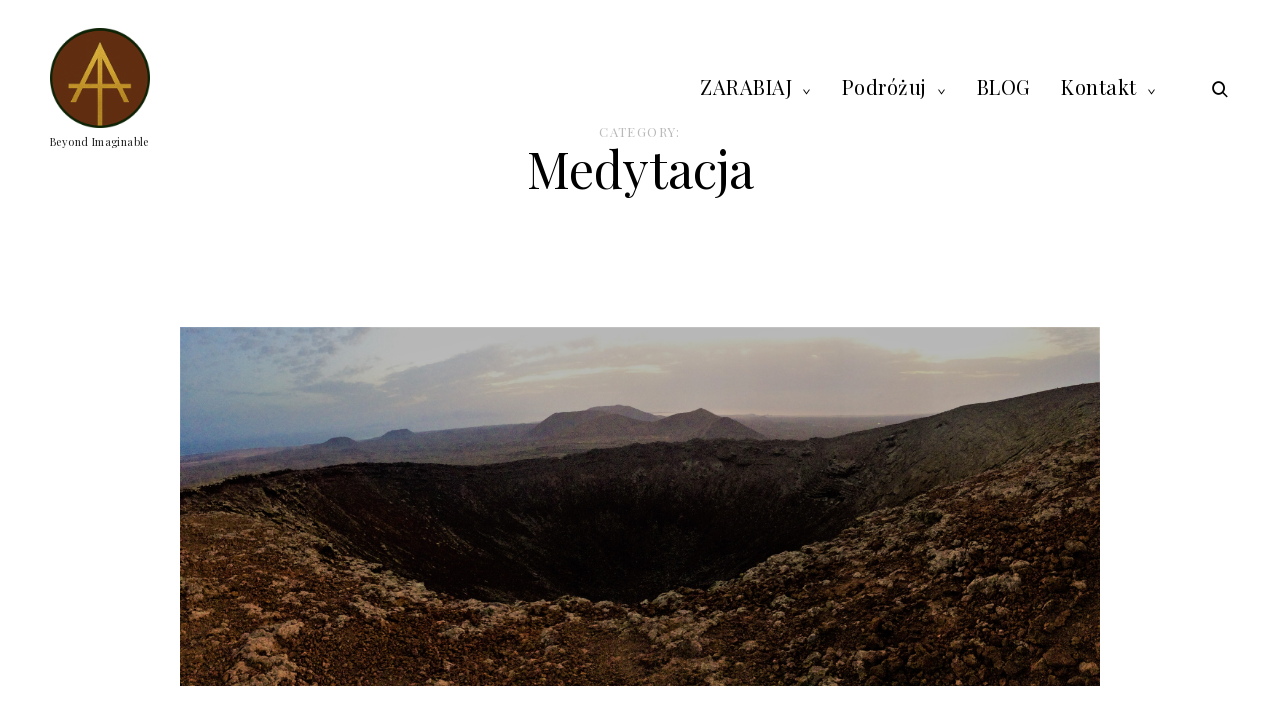

--- FILE ---
content_type: text/html; charset=UTF-8
request_url: https://agnivedaa.com/category/medytacja-pl/
body_size: 11773
content:

<!DOCTYPE html>
<html lang="pl-PL">
<script id="mcjs">!function(c,h,i,m,p){m=c.createElement(h),p=c.getElementsByTagName(h)[0],m.async=1,m.src=i,p.parentNode.insertBefore(m,p)}(document,"script","https://chimpstatic.com/mcjs-connected/js/users/c58abe9cdd727066fef46a1bd/b07a0668f1d6e66dc31f22508.js");</script>
<head>
<meta charset="UTF-8">
<meta name="viewport" content="width=device-width, initial-scale=1">
<link rel="profile" href="http://gmpg.org/xfn/11">
<link rel="pingback" href="https://agnivedaa.com/xmlrpc.php">

<title>Medytacja &#8211; AGNIVEDAA</title>
<meta name='robots' content='max-image-preview:large' />
	<style>img:is([sizes="auto" i], [sizes^="auto," i]) { contain-intrinsic-size: 3000px 1500px }</style>
	<link rel='dns-prefetch' href='//fonts.googleapis.com' />
<link rel="alternate" type="application/rss+xml" title="AGNIVEDAA &raquo; Kanał z wpisami" href="https://agnivedaa.com/feed/" />
<link rel="alternate" type="application/rss+xml" title="AGNIVEDAA &raquo; Kanał z komentarzami" href="https://agnivedaa.com/comments/feed/" />
<link rel="alternate" type="application/rss+xml" title="AGNIVEDAA &raquo; Kanał z wpisami zaszufladkowanymi do kategorii Medytacja" href="https://agnivedaa.com/category/medytacja-pl/feed/" />
<script type="text/javascript">
/* <![CDATA[ */
window._wpemojiSettings = {"baseUrl":"https:\/\/s.w.org\/images\/core\/emoji\/16.0.1\/72x72\/","ext":".png","svgUrl":"https:\/\/s.w.org\/images\/core\/emoji\/16.0.1\/svg\/","svgExt":".svg","source":{"concatemoji":"https:\/\/agnivedaa.com\/wp-includes\/js\/wp-emoji-release.min.js?ver=99ed42"}};
/*! This file is auto-generated */
!function(s,n){var o,i,e;function c(e){try{var t={supportTests:e,timestamp:(new Date).valueOf()};sessionStorage.setItem(o,JSON.stringify(t))}catch(e){}}function p(e,t,n){e.clearRect(0,0,e.canvas.width,e.canvas.height),e.fillText(t,0,0);var t=new Uint32Array(e.getImageData(0,0,e.canvas.width,e.canvas.height).data),a=(e.clearRect(0,0,e.canvas.width,e.canvas.height),e.fillText(n,0,0),new Uint32Array(e.getImageData(0,0,e.canvas.width,e.canvas.height).data));return t.every(function(e,t){return e===a[t]})}function u(e,t){e.clearRect(0,0,e.canvas.width,e.canvas.height),e.fillText(t,0,0);for(var n=e.getImageData(16,16,1,1),a=0;a<n.data.length;a++)if(0!==n.data[a])return!1;return!0}function f(e,t,n,a){switch(t){case"flag":return n(e,"\ud83c\udff3\ufe0f\u200d\u26a7\ufe0f","\ud83c\udff3\ufe0f\u200b\u26a7\ufe0f")?!1:!n(e,"\ud83c\udde8\ud83c\uddf6","\ud83c\udde8\u200b\ud83c\uddf6")&&!n(e,"\ud83c\udff4\udb40\udc67\udb40\udc62\udb40\udc65\udb40\udc6e\udb40\udc67\udb40\udc7f","\ud83c\udff4\u200b\udb40\udc67\u200b\udb40\udc62\u200b\udb40\udc65\u200b\udb40\udc6e\u200b\udb40\udc67\u200b\udb40\udc7f");case"emoji":return!a(e,"\ud83e\udedf")}return!1}function g(e,t,n,a){var r="undefined"!=typeof WorkerGlobalScope&&self instanceof WorkerGlobalScope?new OffscreenCanvas(300,150):s.createElement("canvas"),o=r.getContext("2d",{willReadFrequently:!0}),i=(o.textBaseline="top",o.font="600 32px Arial",{});return e.forEach(function(e){i[e]=t(o,e,n,a)}),i}function t(e){var t=s.createElement("script");t.src=e,t.defer=!0,s.head.appendChild(t)}"undefined"!=typeof Promise&&(o="wpEmojiSettingsSupports",i=["flag","emoji"],n.supports={everything:!0,everythingExceptFlag:!0},e=new Promise(function(e){s.addEventListener("DOMContentLoaded",e,{once:!0})}),new Promise(function(t){var n=function(){try{var e=JSON.parse(sessionStorage.getItem(o));if("object"==typeof e&&"number"==typeof e.timestamp&&(new Date).valueOf()<e.timestamp+604800&&"object"==typeof e.supportTests)return e.supportTests}catch(e){}return null}();if(!n){if("undefined"!=typeof Worker&&"undefined"!=typeof OffscreenCanvas&&"undefined"!=typeof URL&&URL.createObjectURL&&"undefined"!=typeof Blob)try{var e="postMessage("+g.toString()+"("+[JSON.stringify(i),f.toString(),p.toString(),u.toString()].join(",")+"));",a=new Blob([e],{type:"text/javascript"}),r=new Worker(URL.createObjectURL(a),{name:"wpTestEmojiSupports"});return void(r.onmessage=function(e){c(n=e.data),r.terminate(),t(n)})}catch(e){}c(n=g(i,f,p,u))}t(n)}).then(function(e){for(var t in e)n.supports[t]=e[t],n.supports.everything=n.supports.everything&&n.supports[t],"flag"!==t&&(n.supports.everythingExceptFlag=n.supports.everythingExceptFlag&&n.supports[t]);n.supports.everythingExceptFlag=n.supports.everythingExceptFlag&&!n.supports.flag,n.DOMReady=!1,n.readyCallback=function(){n.DOMReady=!0}}).then(function(){return e}).then(function(){var e;n.supports.everything||(n.readyCallback(),(e=n.source||{}).concatemoji?t(e.concatemoji):e.wpemoji&&e.twemoji&&(t(e.twemoji),t(e.wpemoji)))}))}((window,document),window._wpemojiSettings);
/* ]]> */
</script>

<link rel='stylesheet' id='jquery.prettyphoto-css' href='https://agnivedaa.com/wp-content/plugins/wp-video-lightbox/css/prettyPhoto.css?ver=99ed42' type='text/css' media='all' />
<link rel='stylesheet' id='video-lightbox-css' href='https://agnivedaa.com/wp-content/plugins/wp-video-lightbox/wp-video-lightbox.css?ver=99ed42' type='text/css' media='all' />
<link rel='stylesheet' id='ht_ctc_main_css-css' href='https://agnivedaa.com/wp-content/plugins/click-to-chat-for-whatsapp/new/inc/assets/css/main.css?ver=4.29' type='text/css' media='all' />
<style id='wp-emoji-styles-inline-css' type='text/css'>

	img.wp-smiley, img.emoji {
		display: inline !important;
		border: none !important;
		box-shadow: none !important;
		height: 1em !important;
		width: 1em !important;
		margin: 0 0.07em !important;
		vertical-align: -0.1em !important;
		background: none !important;
		padding: 0 !important;
	}
</style>
<link rel='stylesheet' id='wp-block-library-css' href='https://agnivedaa.com/wp-includes/css/dist/block-library/style.min.css?ver=99ed42' type='text/css' media='all' />
<style id='classic-theme-styles-inline-css' type='text/css'>
/*! This file is auto-generated */
.wp-block-button__link{color:#fff;background-color:#32373c;border-radius:9999px;box-shadow:none;text-decoration:none;padding:calc(.667em + 2px) calc(1.333em + 2px);font-size:1.125em}.wp-block-file__button{background:#32373c;color:#fff;text-decoration:none}
</style>
<style id='global-styles-inline-css' type='text/css'>
:root{--wp--preset--aspect-ratio--square: 1;--wp--preset--aspect-ratio--4-3: 4/3;--wp--preset--aspect-ratio--3-4: 3/4;--wp--preset--aspect-ratio--3-2: 3/2;--wp--preset--aspect-ratio--2-3: 2/3;--wp--preset--aspect-ratio--16-9: 16/9;--wp--preset--aspect-ratio--9-16: 9/16;--wp--preset--color--black: #000000;--wp--preset--color--cyan-bluish-gray: #abb8c3;--wp--preset--color--white: #ffffff;--wp--preset--color--pale-pink: #f78da7;--wp--preset--color--vivid-red: #cf2e2e;--wp--preset--color--luminous-vivid-orange: #ff6900;--wp--preset--color--luminous-vivid-amber: #fcb900;--wp--preset--color--light-green-cyan: #7bdcb5;--wp--preset--color--vivid-green-cyan: #00d084;--wp--preset--color--pale-cyan-blue: #8ed1fc;--wp--preset--color--vivid-cyan-blue: #0693e3;--wp--preset--color--vivid-purple: #9b51e0;--wp--preset--gradient--vivid-cyan-blue-to-vivid-purple: linear-gradient(135deg,rgba(6,147,227,1) 0%,rgb(155,81,224) 100%);--wp--preset--gradient--light-green-cyan-to-vivid-green-cyan: linear-gradient(135deg,rgb(122,220,180) 0%,rgb(0,208,130) 100%);--wp--preset--gradient--luminous-vivid-amber-to-luminous-vivid-orange: linear-gradient(135deg,rgba(252,185,0,1) 0%,rgba(255,105,0,1) 100%);--wp--preset--gradient--luminous-vivid-orange-to-vivid-red: linear-gradient(135deg,rgba(255,105,0,1) 0%,rgb(207,46,46) 100%);--wp--preset--gradient--very-light-gray-to-cyan-bluish-gray: linear-gradient(135deg,rgb(238,238,238) 0%,rgb(169,184,195) 100%);--wp--preset--gradient--cool-to-warm-spectrum: linear-gradient(135deg,rgb(74,234,220) 0%,rgb(151,120,209) 20%,rgb(207,42,186) 40%,rgb(238,44,130) 60%,rgb(251,105,98) 80%,rgb(254,248,76) 100%);--wp--preset--gradient--blush-light-purple: linear-gradient(135deg,rgb(255,206,236) 0%,rgb(152,150,240) 100%);--wp--preset--gradient--blush-bordeaux: linear-gradient(135deg,rgb(254,205,165) 0%,rgb(254,45,45) 50%,rgb(107,0,62) 100%);--wp--preset--gradient--luminous-dusk: linear-gradient(135deg,rgb(255,203,112) 0%,rgb(199,81,192) 50%,rgb(65,88,208) 100%);--wp--preset--gradient--pale-ocean: linear-gradient(135deg,rgb(255,245,203) 0%,rgb(182,227,212) 50%,rgb(51,167,181) 100%);--wp--preset--gradient--electric-grass: linear-gradient(135deg,rgb(202,248,128) 0%,rgb(113,206,126) 100%);--wp--preset--gradient--midnight: linear-gradient(135deg,rgb(2,3,129) 0%,rgb(40,116,252) 100%);--wp--preset--font-size--small: 13px;--wp--preset--font-size--medium: 20px;--wp--preset--font-size--large: 36px;--wp--preset--font-size--x-large: 42px;--wp--preset--spacing--20: 0.44rem;--wp--preset--spacing--30: 0.67rem;--wp--preset--spacing--40: 1rem;--wp--preset--spacing--50: 1.5rem;--wp--preset--spacing--60: 2.25rem;--wp--preset--spacing--70: 3.38rem;--wp--preset--spacing--80: 5.06rem;--wp--preset--shadow--natural: 6px 6px 9px rgba(0, 0, 0, 0.2);--wp--preset--shadow--deep: 12px 12px 50px rgba(0, 0, 0, 0.4);--wp--preset--shadow--sharp: 6px 6px 0px rgba(0, 0, 0, 0.2);--wp--preset--shadow--outlined: 6px 6px 0px -3px rgba(255, 255, 255, 1), 6px 6px rgba(0, 0, 0, 1);--wp--preset--shadow--crisp: 6px 6px 0px rgba(0, 0, 0, 1);}:where(.is-layout-flex){gap: 0.5em;}:where(.is-layout-grid){gap: 0.5em;}body .is-layout-flex{display: flex;}.is-layout-flex{flex-wrap: wrap;align-items: center;}.is-layout-flex > :is(*, div){margin: 0;}body .is-layout-grid{display: grid;}.is-layout-grid > :is(*, div){margin: 0;}:where(.wp-block-columns.is-layout-flex){gap: 2em;}:where(.wp-block-columns.is-layout-grid){gap: 2em;}:where(.wp-block-post-template.is-layout-flex){gap: 1.25em;}:where(.wp-block-post-template.is-layout-grid){gap: 1.25em;}.has-black-color{color: var(--wp--preset--color--black) !important;}.has-cyan-bluish-gray-color{color: var(--wp--preset--color--cyan-bluish-gray) !important;}.has-white-color{color: var(--wp--preset--color--white) !important;}.has-pale-pink-color{color: var(--wp--preset--color--pale-pink) !important;}.has-vivid-red-color{color: var(--wp--preset--color--vivid-red) !important;}.has-luminous-vivid-orange-color{color: var(--wp--preset--color--luminous-vivid-orange) !important;}.has-luminous-vivid-amber-color{color: var(--wp--preset--color--luminous-vivid-amber) !important;}.has-light-green-cyan-color{color: var(--wp--preset--color--light-green-cyan) !important;}.has-vivid-green-cyan-color{color: var(--wp--preset--color--vivid-green-cyan) !important;}.has-pale-cyan-blue-color{color: var(--wp--preset--color--pale-cyan-blue) !important;}.has-vivid-cyan-blue-color{color: var(--wp--preset--color--vivid-cyan-blue) !important;}.has-vivid-purple-color{color: var(--wp--preset--color--vivid-purple) !important;}.has-black-background-color{background-color: var(--wp--preset--color--black) !important;}.has-cyan-bluish-gray-background-color{background-color: var(--wp--preset--color--cyan-bluish-gray) !important;}.has-white-background-color{background-color: var(--wp--preset--color--white) !important;}.has-pale-pink-background-color{background-color: var(--wp--preset--color--pale-pink) !important;}.has-vivid-red-background-color{background-color: var(--wp--preset--color--vivid-red) !important;}.has-luminous-vivid-orange-background-color{background-color: var(--wp--preset--color--luminous-vivid-orange) !important;}.has-luminous-vivid-amber-background-color{background-color: var(--wp--preset--color--luminous-vivid-amber) !important;}.has-light-green-cyan-background-color{background-color: var(--wp--preset--color--light-green-cyan) !important;}.has-vivid-green-cyan-background-color{background-color: var(--wp--preset--color--vivid-green-cyan) !important;}.has-pale-cyan-blue-background-color{background-color: var(--wp--preset--color--pale-cyan-blue) !important;}.has-vivid-cyan-blue-background-color{background-color: var(--wp--preset--color--vivid-cyan-blue) !important;}.has-vivid-purple-background-color{background-color: var(--wp--preset--color--vivid-purple) !important;}.has-black-border-color{border-color: var(--wp--preset--color--black) !important;}.has-cyan-bluish-gray-border-color{border-color: var(--wp--preset--color--cyan-bluish-gray) !important;}.has-white-border-color{border-color: var(--wp--preset--color--white) !important;}.has-pale-pink-border-color{border-color: var(--wp--preset--color--pale-pink) !important;}.has-vivid-red-border-color{border-color: var(--wp--preset--color--vivid-red) !important;}.has-luminous-vivid-orange-border-color{border-color: var(--wp--preset--color--luminous-vivid-orange) !important;}.has-luminous-vivid-amber-border-color{border-color: var(--wp--preset--color--luminous-vivid-amber) !important;}.has-light-green-cyan-border-color{border-color: var(--wp--preset--color--light-green-cyan) !important;}.has-vivid-green-cyan-border-color{border-color: var(--wp--preset--color--vivid-green-cyan) !important;}.has-pale-cyan-blue-border-color{border-color: var(--wp--preset--color--pale-cyan-blue) !important;}.has-vivid-cyan-blue-border-color{border-color: var(--wp--preset--color--vivid-cyan-blue) !important;}.has-vivid-purple-border-color{border-color: var(--wp--preset--color--vivid-purple) !important;}.has-vivid-cyan-blue-to-vivid-purple-gradient-background{background: var(--wp--preset--gradient--vivid-cyan-blue-to-vivid-purple) !important;}.has-light-green-cyan-to-vivid-green-cyan-gradient-background{background: var(--wp--preset--gradient--light-green-cyan-to-vivid-green-cyan) !important;}.has-luminous-vivid-amber-to-luminous-vivid-orange-gradient-background{background: var(--wp--preset--gradient--luminous-vivid-amber-to-luminous-vivid-orange) !important;}.has-luminous-vivid-orange-to-vivid-red-gradient-background{background: var(--wp--preset--gradient--luminous-vivid-orange-to-vivid-red) !important;}.has-very-light-gray-to-cyan-bluish-gray-gradient-background{background: var(--wp--preset--gradient--very-light-gray-to-cyan-bluish-gray) !important;}.has-cool-to-warm-spectrum-gradient-background{background: var(--wp--preset--gradient--cool-to-warm-spectrum) !important;}.has-blush-light-purple-gradient-background{background: var(--wp--preset--gradient--blush-light-purple) !important;}.has-blush-bordeaux-gradient-background{background: var(--wp--preset--gradient--blush-bordeaux) !important;}.has-luminous-dusk-gradient-background{background: var(--wp--preset--gradient--luminous-dusk) !important;}.has-pale-ocean-gradient-background{background: var(--wp--preset--gradient--pale-ocean) !important;}.has-electric-grass-gradient-background{background: var(--wp--preset--gradient--electric-grass) !important;}.has-midnight-gradient-background{background: var(--wp--preset--gradient--midnight) !important;}.has-small-font-size{font-size: var(--wp--preset--font-size--small) !important;}.has-medium-font-size{font-size: var(--wp--preset--font-size--medium) !important;}.has-large-font-size{font-size: var(--wp--preset--font-size--large) !important;}.has-x-large-font-size{font-size: var(--wp--preset--font-size--x-large) !important;}
:where(.wp-block-post-template.is-layout-flex){gap: 1.25em;}:where(.wp-block-post-template.is-layout-grid){gap: 1.25em;}
:where(.wp-block-columns.is-layout-flex){gap: 2em;}:where(.wp-block-columns.is-layout-grid){gap: 2em;}
:root :where(.wp-block-pullquote){font-size: 1.5em;line-height: 1.6;}
</style>
<link rel='stylesheet' id='wprev-fb-combine-css' href='https://agnivedaa.com/wp-content/plugins/wp-facebook-reviews/public/css/wprev-fb-combine.css?ver=13.9' type='text/css' media='all' />
<link rel='stylesheet' id='eris-font-enqueue-css' href='https://fonts.googleapis.com/css?family=Playfair+Display:400,400i,700&#038;subset=latin%2Clatin-ext' type='text/css' media='all' />
<link rel='stylesheet' id='dashicons-css' href='https://agnivedaa.com/wp-includes/css/dashicons.min.css?ver=99ed42' type='text/css' media='all' />
<link rel='stylesheet' id='thickbox-css' href='https://agnivedaa.com/wp-includes/js/thickbox/thickbox.css?ver=99ed42' type='text/css' media='all' />
<link rel='stylesheet' id='eris-style-css' href='https://agnivedaa.com/wp-content/themes/eris-lite/style.css?ver=99ed42' type='text/css' media='all' />
<link rel='stylesheet' id='simple-social-icons-font-css' href='https://agnivedaa.com/wp-content/plugins/simple-social-icons/css/style.css?ver=3.0.2' type='text/css' media='all' />
<script type="text/javascript" src="https://agnivedaa.com/wp-includes/js/jquery/jquery.min.js?ver=3.7.1" id="jquery-core-js"></script>
<script type="text/javascript" src="https://agnivedaa.com/wp-includes/js/jquery/jquery-migrate.min.js?ver=3.4.1" id="jquery-migrate-js"></script>
<script type="text/javascript" src="https://agnivedaa.com/wp-content/plugins/wp-video-lightbox/js/jquery.prettyPhoto.js?ver=3.1.6" id="jquery.prettyphoto-js"></script>
<script type="text/javascript" id="video-lightbox-js-extra">
/* <![CDATA[ */
var vlpp_vars = {"prettyPhoto_rel":"wp-video-lightbox","animation_speed":"fast","slideshow":"5000","autoplay_slideshow":"false","opacity":"0.80","show_title":"true","allow_resize":"true","allow_expand":"true","default_width":"640","default_height":"480","counter_separator_label":"\/","theme":"pp_default","horizontal_padding":"20","hideflash":"false","wmode":"opaque","autoplay":"false","modal":"false","deeplinking":"false","overlay_gallery":"true","overlay_gallery_max":"30","keyboard_shortcuts":"true","ie6_fallback":"true"};
/* ]]> */
</script>
<script type="text/javascript" src="https://agnivedaa.com/wp-content/plugins/wp-video-lightbox/js/video-lightbox.js?ver=3.1.6" id="video-lightbox-js"></script>
<script type="text/javascript" src="https://agnivedaa.com/wp-content/plugins/wp-facebook-reviews/public/js/wprs-unslider-swipe.js?ver=13.9" id="wp-fb-reviews_unslider-swipe-min-js"></script>
<script type="text/javascript" id="wp-fb-reviews_plublic-js-extra">
/* <![CDATA[ */
var wprevpublicjs_script_vars = {"wpfb_nonce":"e7c4bda34a","wpfb_ajaxurl":"https:\/\/agnivedaa.com\/wp-admin\/admin-ajax.php","wprevpluginsurl":"https:\/\/agnivedaa.com\/wp-content\/plugins\/wp-facebook-reviews"};
/* ]]> */
</script>
<script type="text/javascript" src="https://agnivedaa.com/wp-content/plugins/wp-facebook-reviews/public/js/wprev-public.js?ver=13.9" id="wp-fb-reviews_plublic-js"></script>
<link rel="https://api.w.org/" href="https://agnivedaa.com/wp-json/" /><link rel="alternate" title="JSON" type="application/json" href="https://agnivedaa.com/wp-json/wp/v2/categories/113" /><link rel="EditURI" type="application/rsd+xml" title="RSD" href="https://agnivedaa.com/xmlrpc.php?rsd" />

<script>
            WP_VIDEO_LIGHTBOX_VERSION="1.9.12";
            WP_VID_LIGHTBOX_URL="https://agnivedaa.com/wp-content/plugins/wp-video-lightbox";
                        function wpvl_paramReplace(name, string, value) {
                // Find the param with regex
                // Grab the first character in the returned string (should be ? or &)
                // Replace our href string with our new value, passing on the name and delimeter

                var re = new RegExp("[\?&]" + name + "=([^&#]*)");
                var matches = re.exec(string);
                var newString;

                if (matches === null) {
                    // if there are no params, append the parameter
                    newString = string + '?' + name + '=' + value;
                } else {
                    var delimeter = matches[0].charAt(0);
                    newString = string.replace(re, delimeter + name + "=" + value);
                }
                return newString;
            }
            </script><!-- Analytics by WP Statistics - https://wp-statistics.com -->
<meta name="generator" content="Elementor 3.32.4; features: additional_custom_breakpoints; settings: css_print_method-external, google_font-enabled, font_display-swap">
			<style>
				.e-con.e-parent:nth-of-type(n+4):not(.e-lazyloaded):not(.e-no-lazyload),
				.e-con.e-parent:nth-of-type(n+4):not(.e-lazyloaded):not(.e-no-lazyload) * {
					background-image: none !important;
				}
				@media screen and (max-height: 1024px) {
					.e-con.e-parent:nth-of-type(n+3):not(.e-lazyloaded):not(.e-no-lazyload),
					.e-con.e-parent:nth-of-type(n+3):not(.e-lazyloaded):not(.e-no-lazyload) * {
						background-image: none !important;
					}
				}
				@media screen and (max-height: 640px) {
					.e-con.e-parent:nth-of-type(n+2):not(.e-lazyloaded):not(.e-no-lazyload),
					.e-con.e-parent:nth-of-type(n+2):not(.e-lazyloaded):not(.e-no-lazyload) * {
						background-image: none !important;
					}
				}
			</style>
			<link rel="icon" href="https://agnivedaa.com/wp-content/uploads/2025/04/cropped-TA-logo-BR-1-32x32.png" sizes="32x32" />
<link rel="icon" href="https://agnivedaa.com/wp-content/uploads/2025/04/cropped-TA-logo-BR-1-192x192.png" sizes="192x192" />
<link rel="apple-touch-icon" href="https://agnivedaa.com/wp-content/uploads/2025/04/cropped-TA-logo-BR-1-180x180.png" />
<meta name="msapplication-TileImage" content="https://agnivedaa.com/wp-content/uploads/2025/04/cropped-TA-logo-BR-1-270x270.png" />
		<style type="text/css" id="wp-custom-css">
			body, input, textarea, keygen, select, button, body #site-navigation #primary-menu li a {
    font-family: 'Playfair Display', 'Helvetica Neue', Helvetica, Arial, sans-serif;
    font-size: 20px !important;
}


@media only screen and (min-width: 1025px)
{
.container.container-small {
    max-width: 1480px !important;
}
	}

.metaslider .caption,
.metaslider .cs-title,
.metaslider .nivo-caption {
    right: 0px;
    bottom: 0px;
	text-align: center;
    height: 100%;
    left: auto;
}.page-id-2279 .site-header {
  display: none !important;

}.page-id-2288 .site-header {
  display: none !important;
}
.page-id-2288 nav,
.page-id-2288 .main-navigation {
  display: none !important;
.widget_simple-social-icons {
    display: flex;
    flex-direction: column;
    align-items: center;
    justify-content: center;
    margin-top: -60px !important; /* ściągamy całość wyżej */
}
		</style>
		</head>

<body class="archive category category-medytacja-pl category-113 wp-custom-logo wp-embed-responsive wp-theme-eris-lite metaslider-plugin tk-theme-frontend infinite-scroll standard-menu sticky-header hfeed no-sidebar elementor-default elementor-kit-2391">

<div id="page" class="site">
	<a class="skip-link screen-reader-text" href="#main">Skip to content</a>

	<header id="masthead" class="site-header" role="banner">
		<div class="container container-big">

			<div class="site-branding">

				<a href="https://agnivedaa.com/" rel="home" class="standard-logo"><a href="https://agnivedaa.com/" class="custom-logo-link" rel="home"><img fetchpriority="high" width="512" height="512" src="https://agnivedaa.com/wp-content/uploads/2025/04/cropped-cropped-TA-logo-BR-1.png" class="custom-logo" alt="AGNIVEDAA" /></a></a>			<p class="site-title screen-reader-text"><a href="https://agnivedaa.com/" rel="home">AGNIVEDAA</a></p>
		<p class="site-description">Beyond Imaginable</p>
			</div><!-- .site-branding -->

			<nav id="site-navigation" class="main-navigation" role="navigation">
				<button class="menu-toggle" aria-controls="primary-menu" aria-expanded="false"><i>Menu</i>&nbsp;<span>&nbsp;</span></button>

				<div class="menu-polskie-container"><ul id="primary-menu" class="menu"><li id="menu-item-2379" class="menu-item menu-item-type-post_type menu-item-object-page menu-item-has-children menu-item-2379"><a href="https://agnivedaa.com/zarabiaj/">ZARABIAJ</a>
<ul class="sub-menu">
	<li id="menu-item-2380" class="menu-item menu-item-type-post_type menu-item-object-page menu-item-2380"><a href="https://agnivedaa.com/https-travel-agnivedaa-com-inside/">Zarabiaj na podróżach</a></li>
</ul>
</li>
<li id="menu-item-2377" class="menu-item menu-item-type-post_type menu-item-object-page menu-item-has-children menu-item-2377"><a href="https://agnivedaa.com/podrozuj/">Podróżuj</a>
<ul class="sub-menu">
	<li id="menu-item-2378" class="menu-item menu-item-type-post_type menu-item-object-page menu-item-2378"><a href="https://agnivedaa.com/poczatek/">Wybierz Dokąd Chcesz Się Wybrać&#8230;</a></li>
</ul>
</li>
<li id="menu-item-187" class="menu-item menu-item-type-post_type menu-item-object-page current_page_parent menu-item-187"><a href="https://agnivedaa.com/darmowyporadnik/">BLOG</a></li>
<li id="menu-item-1998" class="menu-item menu-item-type-post_type menu-item-object-page menu-item-has-children menu-item-1998"><a href="https://agnivedaa.com/kontakt-2/">Kontakt</a>
<ul class="sub-menu">
	<li id="menu-item-2005" class="menu-item menu-item-type-post_type menu-item-object-page menu-item-2005"><a href="https://agnivedaa.com/kontakt-2/">Kontakt</a></li>
	<li id="menu-item-2004" class="menu-item menu-item-type-post_type menu-item-object-page menu-item-2004"><a href="https://agnivedaa.com/legalnosc/">Legalność</a></li>
	<li id="menu-item-189" class="menu-item menu-item-type-post_type menu-item-object-page menu-item-has-children menu-item-189"><a href="https://agnivedaa.com/terapie/">Terapie</a>
	<ul class="sub-menu">
		<li id="menu-item-563" class="menu-item menu-item-type-post_type menu-item-object-page menu-item-563"><a href="https://agnivedaa.com/dzwiekoterapia/">Dźwiękoterapia</a></li>
		<li id="menu-item-445" class="menu-item menu-item-type-post_type menu-item-object-page menu-item-445"><a href="https://agnivedaa.com/terapie/masaz-tajski/">Masaż Tajski</a></li>
		<li id="menu-item-272" class="menu-item menu-item-type-post_type menu-item-object-page menu-item-272"><a href="https://agnivedaa.com/joga/co-to-jest-yoga/">Co to jest Joga?</a></li>
	</ul>
</li>
</ul>
</li>
</ul></div>				<i id="menuMarker">Menu</i>
			</nav><!-- #site-navigation -->

			<!-- Search form -->
			<div class="search-wrap">
				<form role="search" method="get" class="search-form" action="https://agnivedaa.com/">
				<label>
					<span class="screen-reader-text">Szukaj:</span>
					<input type="search" class="search-field" placeholder="Szukaj &hellip;" value="" name="s" />
				</label>
				<input type="submit" class="search-submit" value="Szukaj" />
			</form>				<div class="search-instructions">Press Enter / Return to begin your search.</div>
				<button id="big-search-close">
					<span class="screen-reader-text">close search form</span>
				</button>
			</div>
			<a href="#" id="big-search-trigger">
				<span class="screen-reader-text">open search form</span>
				<i class="icon-search"></i>
			</a>

			<!-- Sidebar trigger -->
			
		</div><!-- .container -->
	</header><!-- #masthead -->

	<a href="#" id="scrollDownBtn" class="scroll-down"><i class="icon-left"></i>scroll to discover more</a>
	<a href="#" id="scrollUpBtn" class="scroll-up">back to top<i class="icon-right"></i></a>

	<!-- Social menu -->
	
	<div id="content" class="site-content">


<div class="container container-medium">

	<div id="primary" class="content-area listing">
		<main id="main" class="site-main" role="main">

		
			<header class="page-header">
				<h1 class="page-title">Category: <span>Medytacja</span></h1>			</header><!-- .page-header -->

			<div id="post-load">

			
<article id="post-653" class="post-653 post type-post status-publish format-standard has-post-thumbnail hentry category-energia-pl category-fuertaventura-pl category-medytacja-pl category-podroze">

	<!-- Display featured image / video / gallery -->
	
			
			<figure class="featured-image featured-landscape">
				<a href="https://agnivedaa.com/poranek-pod-wulkanem/"><img width="1100" height="429" src="https://agnivedaa.com/wp-content/uploads/2019/09/IMG_1540.jpg" class="attachment-eris-archive-image size-eris-archive-image wp-post-image" alt="" decoding="async" srcset="https://agnivedaa.com/wp-content/uploads/2019/09/IMG_1540.jpg 5986w, https://agnivedaa.com/wp-content/uploads/2019/09/IMG_1540-300x117.jpg 300w, https://agnivedaa.com/wp-content/uploads/2019/09/IMG_1540-768x300.jpg 768w, https://agnivedaa.com/wp-content/uploads/2019/09/IMG_1540-1024x400.jpg 1024w" sizes="(max-width: 1100px) 100vw, 1100px" /></a>
			</figure>

		
	<div class="entry-content">

		<header class="entry-header">

			<!-- Entry header -->
			<h2 class="entry-title"><a href="https://agnivedaa.com/poranek-pod-wulkanem/" rel="bookmark">Poranek pod Wulkanem</a></h2><div class="entry-meta"><span class="category-list"><a href="https://agnivedaa.com/category/energia-pl/" rel="tag">Energia</a>&nbsp;<a href="https://agnivedaa.com/category/fuertaventura-pl/" rel="tag">Fuertaventura</a>&nbsp;<a href="https://agnivedaa.com/category/medytacja-pl/" rel="tag">Medytacja</a>&nbsp;<a href="https://agnivedaa.com/category/podroze/" rel="tag">Podróże</a></span><span class="post-date"><a href="https://agnivedaa.com/poranek-pod-wulkanem/" rel="bookmark"><time class="entry-date published" datetime="2019-09-02T21:06:44+01:00">2nd wrzesień 2019</time><time class="updated" datetime="2019-10-19T15:05:02+01:00">19th październik 2019</time></a></span><span class="edit-link"></span></div>
		</header><!-- .entry-header -->

		<p>Budzik 6ta. Zaskoczył mnie chociaż obudziłam się o 3:10 z wrażeniem wypoczęcia&#8230; jednak ucieszyły mnie te trzy dodatkowe godziny. Wyłączam i siadam po ciemku na łóżku. Krótka medytacja. Tarcza.&nbsp; Zbieram przygotowane przed spaniem ciuchy, rozbieram się i po ciemku ubieram. Nie wiem kto śpi na łóżku na przeciwko. Wiem, że ma na imię Sabine i [&hellip;]</p>
<a class="read-more-link" href=" https://agnivedaa.com/poranek-pod-wulkanem/ ">Read more</a>
	</div><!-- .entry-content -->

	<!-- Display post footer -->
	
</article><!-- #post-## -->


			</div>
			<!-- #post-load -->

		
		</main><!-- #main -->
	</div><!-- #primary -->

</div><!-- .container -->


	</div><!-- #content -->

	<footer id="colophon" class="site-footer" role="contentinfo">

		<div class="container">

			<div class="row">

				<div class="site-info col-sm-5">

					<a href="http://themeskingdom.com" rel="nofollow">&nbsp;</a>

				</div><!-- .site-info -->

				<div class="col-sm-7">

					<div class="row">
											</div><!-- .row -->

				</div><!-- .col-sm-6 -->

			</div><!-- .row -->

		</div><!-- .container -->

	</footer><!-- #colophon -->
</div><!-- #page -->

<script type="speculationrules">
{"prefetch":[{"source":"document","where":{"and":[{"href_matches":"\/*"},{"not":{"href_matches":["\/wp-*.php","\/wp-admin\/*","\/wp-content\/uploads\/*","\/wp-content\/*","\/wp-content\/plugins\/*","\/wp-content\/themes\/eris-lite\/*","\/*\\?(.+)"]}},{"not":{"selector_matches":"a[rel~=\"nofollow\"]"}},{"not":{"selector_matches":".no-prefetch, .no-prefetch a"}}]},"eagerness":"conservative"}]}
</script>
<style type="text/css" media="screen"></style>			<script>
				const lazyloadRunObserver = () => {
					const lazyloadBackgrounds = document.querySelectorAll( `.e-con.e-parent:not(.e-lazyloaded)` );
					const lazyloadBackgroundObserver = new IntersectionObserver( ( entries ) => {
						entries.forEach( ( entry ) => {
							if ( entry.isIntersecting ) {
								let lazyloadBackground = entry.target;
								if( lazyloadBackground ) {
									lazyloadBackground.classList.add( 'e-lazyloaded' );
								}
								lazyloadBackgroundObserver.unobserve( entry.target );
							}
						});
					}, { rootMargin: '200px 0px 200px 0px' } );
					lazyloadBackgrounds.forEach( ( lazyloadBackground ) => {
						lazyloadBackgroundObserver.observe( lazyloadBackground );
					} );
				};
				const events = [
					'DOMContentLoaded',
					'elementor/lazyload/observe',
				];
				events.forEach( ( event ) => {
					document.addEventListener( event, lazyloadRunObserver );
				} );
			</script>
			<script type="text/javascript" id="ht_ctc_app_js-js-extra">
/* <![CDATA[ */
var ht_ctc_chat_var = {"number":"51931395369","pre_filled":"Hola Agni!","dis_m":"show","dis_d":"show","css":"display: none; cursor: pointer; z-index: 99999999;","pos_d":"position: fixed; bottom: 15px; left: 15px;","pos_m":"position: fixed; bottom: 10px; right: 10px;","side_d":"left","side_m":"right","schedule":"no","se":"150","ani":"no-animation","url_structure_d":"web","url_target_d":"_blank","ga":"yes","fb":"yes","display":"no","webhook_format":"json","g_init":"default","g_an_event_name":"chat: {number}","pixel_event_name":"Click to Chat by HoliThemes"};
var ht_ctc_variables = {"g_an_event_name":"chat: {number}","pixel_event_type":"trackCustom","pixel_event_name":"Click to Chat by HoliThemes","g_an_params":["g_an_param_1","g_an_param_2","g_an_param_3"],"g_an_param_1":{"key":"number","value":"{number}"},"g_an_param_2":{"key":"title","value":"{title}"},"g_an_param_3":{"key":"url","value":"{url}"},"pixel_params":["pixel_param_1","pixel_param_2","pixel_param_3","pixel_param_4"],"pixel_param_1":{"key":"Category","value":"Click to Chat for WhatsApp"},"pixel_param_2":{"key":"ID","value":"{number}"},"pixel_param_3":{"key":"Title","value":"{title}"},"pixel_param_4":{"key":"URL","value":"{url}"}};
/* ]]> */
</script>
<script type="text/javascript" src="https://agnivedaa.com/wp-content/plugins/click-to-chat-for-whatsapp/new/inc/assets/js/app.js?ver=4.29" id="ht_ctc_app_js-js" defer="defer" data-wp-strategy="defer"></script>
<script type="text/javascript" id="pll_cookie_script-js-after">
/* <![CDATA[ */
(function() {
				var expirationDate = new Date();
				expirationDate.setTime( expirationDate.getTime() + 31536000 * 1000 );
				document.cookie = "pll_language=pl; expires=" + expirationDate.toUTCString() + "; path=/; secure; SameSite=Lax";
			}());
/* ]]> */
</script>
<script type="text/javascript" src="https://agnivedaa.com/wp-content/themes/eris-lite/assets/js/navigation.js?ver=20151215" id="eris-navigation-js"></script>
<script type="text/javascript" src="https://agnivedaa.com/wp-content/themes/eris-lite/assets/js/skip-link-focus-fix.js?ver=20151215" id="eris-skip-link-focus-fix-js"></script>
<script type="text/javascript" src="https://agnivedaa.com/wp-content/themes/eris-lite/assets/js/spin/spin.min.js?ver=99ed42" id="spinner-js"></script>
<script type="text/javascript" src="https://agnivedaa.com/wp-includes/js/imagesloaded.min.js?ver=5.0.0" id="imagesloaded-js"></script>
<script type="text/javascript" src="https://agnivedaa.com/wp-includes/js/masonry.min.js?ver=4.2.2" id="masonry-js"></script>
<script type="text/javascript" src="https://agnivedaa.com/wp-content/themes/eris-lite/assets/js/infinite-scroll/infinite-scroll.min.js?ver=99ed42" id="infinite-scroll-js"></script>
<script type="text/javascript" id="thickbox-js-extra">
/* <![CDATA[ */
var thickboxL10n = {"next":"Nast\u0119pne >","prev":"< Poprzednie","image":"Obrazek","of":"z","close":"Zamknij","noiframes":"Funkcja wymaga u\u017cycia ramek inline, a ich obs\u0142uga jest w twojej przegl\u0105darce wy\u0142\u0105czona lub nie s\u0105 one przez ni\u0105 obs\u0142ugiwane. ","loadingAnimation":"https:\/\/agnivedaa.com\/wp-includes\/js\/thickbox\/loadingAnimation.gif"};
/* ]]> */
</script>
<script type="text/javascript" src="https://agnivedaa.com/wp-includes/js/thickbox/thickbox.js?ver=3.1-20121105" id="thickbox-js"></script>
<script type="text/javascript" src="https://agnivedaa.com/wp-content/themes/eris-lite/assets/js/slick/slick.min.js?ver=99ed42" id="eris-slick-slider-js"></script>
<script type="text/javascript" src="https://agnivedaa.com/wp-includes/js/jquery/ui/effect.min.js?ver=1.13.3" id="jquery-effects-core-js"></script>
<script type="text/javascript" id="eris-call-scripts-js-extra">
/* <![CDATA[ */
var js_vars = {"url":"https:\/\/agnivedaa.com\/wp-content\/themes\/eris-lite","admin_url":"https:\/\/agnivedaa.com\/wp-admin\/admin-ajax.php","nonce":"a2b29079eb","no_more_text":"No more posts to load.","startPage":"1","maxPages":"1","is_type":"click","paging_type":"infinite-scroll","posts_type":"posts"};
/* ]]> */
</script>
<script type="text/javascript" src="https://agnivedaa.com/wp-content/themes/eris-lite/assets/js/common.js?ver=99ed42" id="eris-call-scripts-js"></script>

</body>
</html>


<!-- Page cached by LiteSpeed Cache 7.6.2 on 2026-01-22 12:46:49 -->